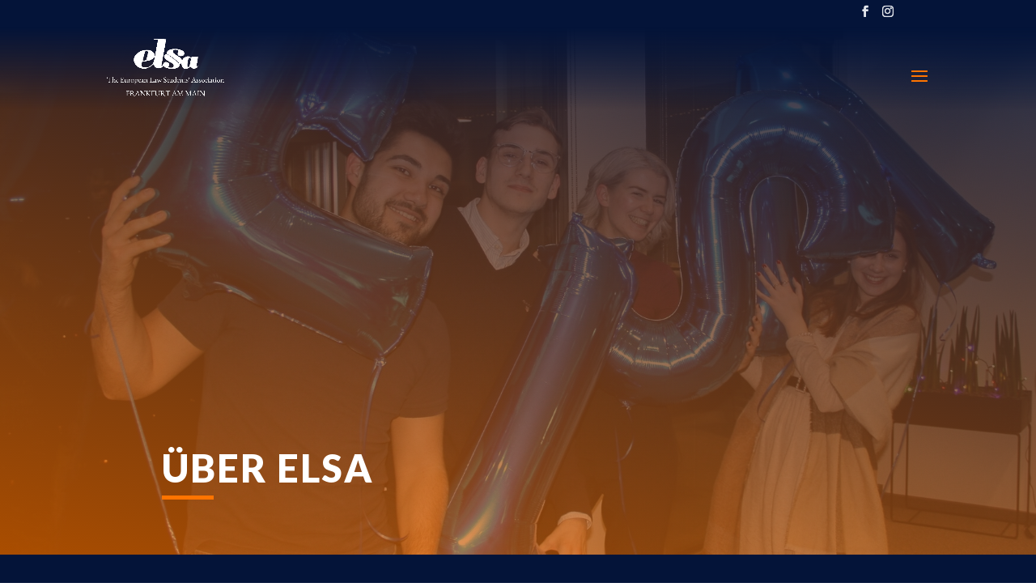

--- FILE ---
content_type: text/html; charset=utf-8
request_url: https://www.google.com/recaptcha/api2/anchor?ar=1&k=6LcSiq8ZAAAAAD88m8YZjc3V7fn4qiNUujbtfdPf&co=aHR0cHM6Ly9lbHNhLWZyYW5rZnVydC5vcmc6NDQz&hl=en&v=PoyoqOPhxBO7pBk68S4YbpHZ&size=invisible&anchor-ms=20000&execute-ms=30000&cb=wbdz5fxz4h0j
body_size: 48740
content:
<!DOCTYPE HTML><html dir="ltr" lang="en"><head><meta http-equiv="Content-Type" content="text/html; charset=UTF-8">
<meta http-equiv="X-UA-Compatible" content="IE=edge">
<title>reCAPTCHA</title>
<style type="text/css">
/* cyrillic-ext */
@font-face {
  font-family: 'Roboto';
  font-style: normal;
  font-weight: 400;
  font-stretch: 100%;
  src: url(//fonts.gstatic.com/s/roboto/v48/KFO7CnqEu92Fr1ME7kSn66aGLdTylUAMa3GUBHMdazTgWw.woff2) format('woff2');
  unicode-range: U+0460-052F, U+1C80-1C8A, U+20B4, U+2DE0-2DFF, U+A640-A69F, U+FE2E-FE2F;
}
/* cyrillic */
@font-face {
  font-family: 'Roboto';
  font-style: normal;
  font-weight: 400;
  font-stretch: 100%;
  src: url(//fonts.gstatic.com/s/roboto/v48/KFO7CnqEu92Fr1ME7kSn66aGLdTylUAMa3iUBHMdazTgWw.woff2) format('woff2');
  unicode-range: U+0301, U+0400-045F, U+0490-0491, U+04B0-04B1, U+2116;
}
/* greek-ext */
@font-face {
  font-family: 'Roboto';
  font-style: normal;
  font-weight: 400;
  font-stretch: 100%;
  src: url(//fonts.gstatic.com/s/roboto/v48/KFO7CnqEu92Fr1ME7kSn66aGLdTylUAMa3CUBHMdazTgWw.woff2) format('woff2');
  unicode-range: U+1F00-1FFF;
}
/* greek */
@font-face {
  font-family: 'Roboto';
  font-style: normal;
  font-weight: 400;
  font-stretch: 100%;
  src: url(//fonts.gstatic.com/s/roboto/v48/KFO7CnqEu92Fr1ME7kSn66aGLdTylUAMa3-UBHMdazTgWw.woff2) format('woff2');
  unicode-range: U+0370-0377, U+037A-037F, U+0384-038A, U+038C, U+038E-03A1, U+03A3-03FF;
}
/* math */
@font-face {
  font-family: 'Roboto';
  font-style: normal;
  font-weight: 400;
  font-stretch: 100%;
  src: url(//fonts.gstatic.com/s/roboto/v48/KFO7CnqEu92Fr1ME7kSn66aGLdTylUAMawCUBHMdazTgWw.woff2) format('woff2');
  unicode-range: U+0302-0303, U+0305, U+0307-0308, U+0310, U+0312, U+0315, U+031A, U+0326-0327, U+032C, U+032F-0330, U+0332-0333, U+0338, U+033A, U+0346, U+034D, U+0391-03A1, U+03A3-03A9, U+03B1-03C9, U+03D1, U+03D5-03D6, U+03F0-03F1, U+03F4-03F5, U+2016-2017, U+2034-2038, U+203C, U+2040, U+2043, U+2047, U+2050, U+2057, U+205F, U+2070-2071, U+2074-208E, U+2090-209C, U+20D0-20DC, U+20E1, U+20E5-20EF, U+2100-2112, U+2114-2115, U+2117-2121, U+2123-214F, U+2190, U+2192, U+2194-21AE, U+21B0-21E5, U+21F1-21F2, U+21F4-2211, U+2213-2214, U+2216-22FF, U+2308-230B, U+2310, U+2319, U+231C-2321, U+2336-237A, U+237C, U+2395, U+239B-23B7, U+23D0, U+23DC-23E1, U+2474-2475, U+25AF, U+25B3, U+25B7, U+25BD, U+25C1, U+25CA, U+25CC, U+25FB, U+266D-266F, U+27C0-27FF, U+2900-2AFF, U+2B0E-2B11, U+2B30-2B4C, U+2BFE, U+3030, U+FF5B, U+FF5D, U+1D400-1D7FF, U+1EE00-1EEFF;
}
/* symbols */
@font-face {
  font-family: 'Roboto';
  font-style: normal;
  font-weight: 400;
  font-stretch: 100%;
  src: url(//fonts.gstatic.com/s/roboto/v48/KFO7CnqEu92Fr1ME7kSn66aGLdTylUAMaxKUBHMdazTgWw.woff2) format('woff2');
  unicode-range: U+0001-000C, U+000E-001F, U+007F-009F, U+20DD-20E0, U+20E2-20E4, U+2150-218F, U+2190, U+2192, U+2194-2199, U+21AF, U+21E6-21F0, U+21F3, U+2218-2219, U+2299, U+22C4-22C6, U+2300-243F, U+2440-244A, U+2460-24FF, U+25A0-27BF, U+2800-28FF, U+2921-2922, U+2981, U+29BF, U+29EB, U+2B00-2BFF, U+4DC0-4DFF, U+FFF9-FFFB, U+10140-1018E, U+10190-1019C, U+101A0, U+101D0-101FD, U+102E0-102FB, U+10E60-10E7E, U+1D2C0-1D2D3, U+1D2E0-1D37F, U+1F000-1F0FF, U+1F100-1F1AD, U+1F1E6-1F1FF, U+1F30D-1F30F, U+1F315, U+1F31C, U+1F31E, U+1F320-1F32C, U+1F336, U+1F378, U+1F37D, U+1F382, U+1F393-1F39F, U+1F3A7-1F3A8, U+1F3AC-1F3AF, U+1F3C2, U+1F3C4-1F3C6, U+1F3CA-1F3CE, U+1F3D4-1F3E0, U+1F3ED, U+1F3F1-1F3F3, U+1F3F5-1F3F7, U+1F408, U+1F415, U+1F41F, U+1F426, U+1F43F, U+1F441-1F442, U+1F444, U+1F446-1F449, U+1F44C-1F44E, U+1F453, U+1F46A, U+1F47D, U+1F4A3, U+1F4B0, U+1F4B3, U+1F4B9, U+1F4BB, U+1F4BF, U+1F4C8-1F4CB, U+1F4D6, U+1F4DA, U+1F4DF, U+1F4E3-1F4E6, U+1F4EA-1F4ED, U+1F4F7, U+1F4F9-1F4FB, U+1F4FD-1F4FE, U+1F503, U+1F507-1F50B, U+1F50D, U+1F512-1F513, U+1F53E-1F54A, U+1F54F-1F5FA, U+1F610, U+1F650-1F67F, U+1F687, U+1F68D, U+1F691, U+1F694, U+1F698, U+1F6AD, U+1F6B2, U+1F6B9-1F6BA, U+1F6BC, U+1F6C6-1F6CF, U+1F6D3-1F6D7, U+1F6E0-1F6EA, U+1F6F0-1F6F3, U+1F6F7-1F6FC, U+1F700-1F7FF, U+1F800-1F80B, U+1F810-1F847, U+1F850-1F859, U+1F860-1F887, U+1F890-1F8AD, U+1F8B0-1F8BB, U+1F8C0-1F8C1, U+1F900-1F90B, U+1F93B, U+1F946, U+1F984, U+1F996, U+1F9E9, U+1FA00-1FA6F, U+1FA70-1FA7C, U+1FA80-1FA89, U+1FA8F-1FAC6, U+1FACE-1FADC, U+1FADF-1FAE9, U+1FAF0-1FAF8, U+1FB00-1FBFF;
}
/* vietnamese */
@font-face {
  font-family: 'Roboto';
  font-style: normal;
  font-weight: 400;
  font-stretch: 100%;
  src: url(//fonts.gstatic.com/s/roboto/v48/KFO7CnqEu92Fr1ME7kSn66aGLdTylUAMa3OUBHMdazTgWw.woff2) format('woff2');
  unicode-range: U+0102-0103, U+0110-0111, U+0128-0129, U+0168-0169, U+01A0-01A1, U+01AF-01B0, U+0300-0301, U+0303-0304, U+0308-0309, U+0323, U+0329, U+1EA0-1EF9, U+20AB;
}
/* latin-ext */
@font-face {
  font-family: 'Roboto';
  font-style: normal;
  font-weight: 400;
  font-stretch: 100%;
  src: url(//fonts.gstatic.com/s/roboto/v48/KFO7CnqEu92Fr1ME7kSn66aGLdTylUAMa3KUBHMdazTgWw.woff2) format('woff2');
  unicode-range: U+0100-02BA, U+02BD-02C5, U+02C7-02CC, U+02CE-02D7, U+02DD-02FF, U+0304, U+0308, U+0329, U+1D00-1DBF, U+1E00-1E9F, U+1EF2-1EFF, U+2020, U+20A0-20AB, U+20AD-20C0, U+2113, U+2C60-2C7F, U+A720-A7FF;
}
/* latin */
@font-face {
  font-family: 'Roboto';
  font-style: normal;
  font-weight: 400;
  font-stretch: 100%;
  src: url(//fonts.gstatic.com/s/roboto/v48/KFO7CnqEu92Fr1ME7kSn66aGLdTylUAMa3yUBHMdazQ.woff2) format('woff2');
  unicode-range: U+0000-00FF, U+0131, U+0152-0153, U+02BB-02BC, U+02C6, U+02DA, U+02DC, U+0304, U+0308, U+0329, U+2000-206F, U+20AC, U+2122, U+2191, U+2193, U+2212, U+2215, U+FEFF, U+FFFD;
}
/* cyrillic-ext */
@font-face {
  font-family: 'Roboto';
  font-style: normal;
  font-weight: 500;
  font-stretch: 100%;
  src: url(//fonts.gstatic.com/s/roboto/v48/KFO7CnqEu92Fr1ME7kSn66aGLdTylUAMa3GUBHMdazTgWw.woff2) format('woff2');
  unicode-range: U+0460-052F, U+1C80-1C8A, U+20B4, U+2DE0-2DFF, U+A640-A69F, U+FE2E-FE2F;
}
/* cyrillic */
@font-face {
  font-family: 'Roboto';
  font-style: normal;
  font-weight: 500;
  font-stretch: 100%;
  src: url(//fonts.gstatic.com/s/roboto/v48/KFO7CnqEu92Fr1ME7kSn66aGLdTylUAMa3iUBHMdazTgWw.woff2) format('woff2');
  unicode-range: U+0301, U+0400-045F, U+0490-0491, U+04B0-04B1, U+2116;
}
/* greek-ext */
@font-face {
  font-family: 'Roboto';
  font-style: normal;
  font-weight: 500;
  font-stretch: 100%;
  src: url(//fonts.gstatic.com/s/roboto/v48/KFO7CnqEu92Fr1ME7kSn66aGLdTylUAMa3CUBHMdazTgWw.woff2) format('woff2');
  unicode-range: U+1F00-1FFF;
}
/* greek */
@font-face {
  font-family: 'Roboto';
  font-style: normal;
  font-weight: 500;
  font-stretch: 100%;
  src: url(//fonts.gstatic.com/s/roboto/v48/KFO7CnqEu92Fr1ME7kSn66aGLdTylUAMa3-UBHMdazTgWw.woff2) format('woff2');
  unicode-range: U+0370-0377, U+037A-037F, U+0384-038A, U+038C, U+038E-03A1, U+03A3-03FF;
}
/* math */
@font-face {
  font-family: 'Roboto';
  font-style: normal;
  font-weight: 500;
  font-stretch: 100%;
  src: url(//fonts.gstatic.com/s/roboto/v48/KFO7CnqEu92Fr1ME7kSn66aGLdTylUAMawCUBHMdazTgWw.woff2) format('woff2');
  unicode-range: U+0302-0303, U+0305, U+0307-0308, U+0310, U+0312, U+0315, U+031A, U+0326-0327, U+032C, U+032F-0330, U+0332-0333, U+0338, U+033A, U+0346, U+034D, U+0391-03A1, U+03A3-03A9, U+03B1-03C9, U+03D1, U+03D5-03D6, U+03F0-03F1, U+03F4-03F5, U+2016-2017, U+2034-2038, U+203C, U+2040, U+2043, U+2047, U+2050, U+2057, U+205F, U+2070-2071, U+2074-208E, U+2090-209C, U+20D0-20DC, U+20E1, U+20E5-20EF, U+2100-2112, U+2114-2115, U+2117-2121, U+2123-214F, U+2190, U+2192, U+2194-21AE, U+21B0-21E5, U+21F1-21F2, U+21F4-2211, U+2213-2214, U+2216-22FF, U+2308-230B, U+2310, U+2319, U+231C-2321, U+2336-237A, U+237C, U+2395, U+239B-23B7, U+23D0, U+23DC-23E1, U+2474-2475, U+25AF, U+25B3, U+25B7, U+25BD, U+25C1, U+25CA, U+25CC, U+25FB, U+266D-266F, U+27C0-27FF, U+2900-2AFF, U+2B0E-2B11, U+2B30-2B4C, U+2BFE, U+3030, U+FF5B, U+FF5D, U+1D400-1D7FF, U+1EE00-1EEFF;
}
/* symbols */
@font-face {
  font-family: 'Roboto';
  font-style: normal;
  font-weight: 500;
  font-stretch: 100%;
  src: url(//fonts.gstatic.com/s/roboto/v48/KFO7CnqEu92Fr1ME7kSn66aGLdTylUAMaxKUBHMdazTgWw.woff2) format('woff2');
  unicode-range: U+0001-000C, U+000E-001F, U+007F-009F, U+20DD-20E0, U+20E2-20E4, U+2150-218F, U+2190, U+2192, U+2194-2199, U+21AF, U+21E6-21F0, U+21F3, U+2218-2219, U+2299, U+22C4-22C6, U+2300-243F, U+2440-244A, U+2460-24FF, U+25A0-27BF, U+2800-28FF, U+2921-2922, U+2981, U+29BF, U+29EB, U+2B00-2BFF, U+4DC0-4DFF, U+FFF9-FFFB, U+10140-1018E, U+10190-1019C, U+101A0, U+101D0-101FD, U+102E0-102FB, U+10E60-10E7E, U+1D2C0-1D2D3, U+1D2E0-1D37F, U+1F000-1F0FF, U+1F100-1F1AD, U+1F1E6-1F1FF, U+1F30D-1F30F, U+1F315, U+1F31C, U+1F31E, U+1F320-1F32C, U+1F336, U+1F378, U+1F37D, U+1F382, U+1F393-1F39F, U+1F3A7-1F3A8, U+1F3AC-1F3AF, U+1F3C2, U+1F3C4-1F3C6, U+1F3CA-1F3CE, U+1F3D4-1F3E0, U+1F3ED, U+1F3F1-1F3F3, U+1F3F5-1F3F7, U+1F408, U+1F415, U+1F41F, U+1F426, U+1F43F, U+1F441-1F442, U+1F444, U+1F446-1F449, U+1F44C-1F44E, U+1F453, U+1F46A, U+1F47D, U+1F4A3, U+1F4B0, U+1F4B3, U+1F4B9, U+1F4BB, U+1F4BF, U+1F4C8-1F4CB, U+1F4D6, U+1F4DA, U+1F4DF, U+1F4E3-1F4E6, U+1F4EA-1F4ED, U+1F4F7, U+1F4F9-1F4FB, U+1F4FD-1F4FE, U+1F503, U+1F507-1F50B, U+1F50D, U+1F512-1F513, U+1F53E-1F54A, U+1F54F-1F5FA, U+1F610, U+1F650-1F67F, U+1F687, U+1F68D, U+1F691, U+1F694, U+1F698, U+1F6AD, U+1F6B2, U+1F6B9-1F6BA, U+1F6BC, U+1F6C6-1F6CF, U+1F6D3-1F6D7, U+1F6E0-1F6EA, U+1F6F0-1F6F3, U+1F6F7-1F6FC, U+1F700-1F7FF, U+1F800-1F80B, U+1F810-1F847, U+1F850-1F859, U+1F860-1F887, U+1F890-1F8AD, U+1F8B0-1F8BB, U+1F8C0-1F8C1, U+1F900-1F90B, U+1F93B, U+1F946, U+1F984, U+1F996, U+1F9E9, U+1FA00-1FA6F, U+1FA70-1FA7C, U+1FA80-1FA89, U+1FA8F-1FAC6, U+1FACE-1FADC, U+1FADF-1FAE9, U+1FAF0-1FAF8, U+1FB00-1FBFF;
}
/* vietnamese */
@font-face {
  font-family: 'Roboto';
  font-style: normal;
  font-weight: 500;
  font-stretch: 100%;
  src: url(//fonts.gstatic.com/s/roboto/v48/KFO7CnqEu92Fr1ME7kSn66aGLdTylUAMa3OUBHMdazTgWw.woff2) format('woff2');
  unicode-range: U+0102-0103, U+0110-0111, U+0128-0129, U+0168-0169, U+01A0-01A1, U+01AF-01B0, U+0300-0301, U+0303-0304, U+0308-0309, U+0323, U+0329, U+1EA0-1EF9, U+20AB;
}
/* latin-ext */
@font-face {
  font-family: 'Roboto';
  font-style: normal;
  font-weight: 500;
  font-stretch: 100%;
  src: url(//fonts.gstatic.com/s/roboto/v48/KFO7CnqEu92Fr1ME7kSn66aGLdTylUAMa3KUBHMdazTgWw.woff2) format('woff2');
  unicode-range: U+0100-02BA, U+02BD-02C5, U+02C7-02CC, U+02CE-02D7, U+02DD-02FF, U+0304, U+0308, U+0329, U+1D00-1DBF, U+1E00-1E9F, U+1EF2-1EFF, U+2020, U+20A0-20AB, U+20AD-20C0, U+2113, U+2C60-2C7F, U+A720-A7FF;
}
/* latin */
@font-face {
  font-family: 'Roboto';
  font-style: normal;
  font-weight: 500;
  font-stretch: 100%;
  src: url(//fonts.gstatic.com/s/roboto/v48/KFO7CnqEu92Fr1ME7kSn66aGLdTylUAMa3yUBHMdazQ.woff2) format('woff2');
  unicode-range: U+0000-00FF, U+0131, U+0152-0153, U+02BB-02BC, U+02C6, U+02DA, U+02DC, U+0304, U+0308, U+0329, U+2000-206F, U+20AC, U+2122, U+2191, U+2193, U+2212, U+2215, U+FEFF, U+FFFD;
}
/* cyrillic-ext */
@font-face {
  font-family: 'Roboto';
  font-style: normal;
  font-weight: 900;
  font-stretch: 100%;
  src: url(//fonts.gstatic.com/s/roboto/v48/KFO7CnqEu92Fr1ME7kSn66aGLdTylUAMa3GUBHMdazTgWw.woff2) format('woff2');
  unicode-range: U+0460-052F, U+1C80-1C8A, U+20B4, U+2DE0-2DFF, U+A640-A69F, U+FE2E-FE2F;
}
/* cyrillic */
@font-face {
  font-family: 'Roboto';
  font-style: normal;
  font-weight: 900;
  font-stretch: 100%;
  src: url(//fonts.gstatic.com/s/roboto/v48/KFO7CnqEu92Fr1ME7kSn66aGLdTylUAMa3iUBHMdazTgWw.woff2) format('woff2');
  unicode-range: U+0301, U+0400-045F, U+0490-0491, U+04B0-04B1, U+2116;
}
/* greek-ext */
@font-face {
  font-family: 'Roboto';
  font-style: normal;
  font-weight: 900;
  font-stretch: 100%;
  src: url(//fonts.gstatic.com/s/roboto/v48/KFO7CnqEu92Fr1ME7kSn66aGLdTylUAMa3CUBHMdazTgWw.woff2) format('woff2');
  unicode-range: U+1F00-1FFF;
}
/* greek */
@font-face {
  font-family: 'Roboto';
  font-style: normal;
  font-weight: 900;
  font-stretch: 100%;
  src: url(//fonts.gstatic.com/s/roboto/v48/KFO7CnqEu92Fr1ME7kSn66aGLdTylUAMa3-UBHMdazTgWw.woff2) format('woff2');
  unicode-range: U+0370-0377, U+037A-037F, U+0384-038A, U+038C, U+038E-03A1, U+03A3-03FF;
}
/* math */
@font-face {
  font-family: 'Roboto';
  font-style: normal;
  font-weight: 900;
  font-stretch: 100%;
  src: url(//fonts.gstatic.com/s/roboto/v48/KFO7CnqEu92Fr1ME7kSn66aGLdTylUAMawCUBHMdazTgWw.woff2) format('woff2');
  unicode-range: U+0302-0303, U+0305, U+0307-0308, U+0310, U+0312, U+0315, U+031A, U+0326-0327, U+032C, U+032F-0330, U+0332-0333, U+0338, U+033A, U+0346, U+034D, U+0391-03A1, U+03A3-03A9, U+03B1-03C9, U+03D1, U+03D5-03D6, U+03F0-03F1, U+03F4-03F5, U+2016-2017, U+2034-2038, U+203C, U+2040, U+2043, U+2047, U+2050, U+2057, U+205F, U+2070-2071, U+2074-208E, U+2090-209C, U+20D0-20DC, U+20E1, U+20E5-20EF, U+2100-2112, U+2114-2115, U+2117-2121, U+2123-214F, U+2190, U+2192, U+2194-21AE, U+21B0-21E5, U+21F1-21F2, U+21F4-2211, U+2213-2214, U+2216-22FF, U+2308-230B, U+2310, U+2319, U+231C-2321, U+2336-237A, U+237C, U+2395, U+239B-23B7, U+23D0, U+23DC-23E1, U+2474-2475, U+25AF, U+25B3, U+25B7, U+25BD, U+25C1, U+25CA, U+25CC, U+25FB, U+266D-266F, U+27C0-27FF, U+2900-2AFF, U+2B0E-2B11, U+2B30-2B4C, U+2BFE, U+3030, U+FF5B, U+FF5D, U+1D400-1D7FF, U+1EE00-1EEFF;
}
/* symbols */
@font-face {
  font-family: 'Roboto';
  font-style: normal;
  font-weight: 900;
  font-stretch: 100%;
  src: url(//fonts.gstatic.com/s/roboto/v48/KFO7CnqEu92Fr1ME7kSn66aGLdTylUAMaxKUBHMdazTgWw.woff2) format('woff2');
  unicode-range: U+0001-000C, U+000E-001F, U+007F-009F, U+20DD-20E0, U+20E2-20E4, U+2150-218F, U+2190, U+2192, U+2194-2199, U+21AF, U+21E6-21F0, U+21F3, U+2218-2219, U+2299, U+22C4-22C6, U+2300-243F, U+2440-244A, U+2460-24FF, U+25A0-27BF, U+2800-28FF, U+2921-2922, U+2981, U+29BF, U+29EB, U+2B00-2BFF, U+4DC0-4DFF, U+FFF9-FFFB, U+10140-1018E, U+10190-1019C, U+101A0, U+101D0-101FD, U+102E0-102FB, U+10E60-10E7E, U+1D2C0-1D2D3, U+1D2E0-1D37F, U+1F000-1F0FF, U+1F100-1F1AD, U+1F1E6-1F1FF, U+1F30D-1F30F, U+1F315, U+1F31C, U+1F31E, U+1F320-1F32C, U+1F336, U+1F378, U+1F37D, U+1F382, U+1F393-1F39F, U+1F3A7-1F3A8, U+1F3AC-1F3AF, U+1F3C2, U+1F3C4-1F3C6, U+1F3CA-1F3CE, U+1F3D4-1F3E0, U+1F3ED, U+1F3F1-1F3F3, U+1F3F5-1F3F7, U+1F408, U+1F415, U+1F41F, U+1F426, U+1F43F, U+1F441-1F442, U+1F444, U+1F446-1F449, U+1F44C-1F44E, U+1F453, U+1F46A, U+1F47D, U+1F4A3, U+1F4B0, U+1F4B3, U+1F4B9, U+1F4BB, U+1F4BF, U+1F4C8-1F4CB, U+1F4D6, U+1F4DA, U+1F4DF, U+1F4E3-1F4E6, U+1F4EA-1F4ED, U+1F4F7, U+1F4F9-1F4FB, U+1F4FD-1F4FE, U+1F503, U+1F507-1F50B, U+1F50D, U+1F512-1F513, U+1F53E-1F54A, U+1F54F-1F5FA, U+1F610, U+1F650-1F67F, U+1F687, U+1F68D, U+1F691, U+1F694, U+1F698, U+1F6AD, U+1F6B2, U+1F6B9-1F6BA, U+1F6BC, U+1F6C6-1F6CF, U+1F6D3-1F6D7, U+1F6E0-1F6EA, U+1F6F0-1F6F3, U+1F6F7-1F6FC, U+1F700-1F7FF, U+1F800-1F80B, U+1F810-1F847, U+1F850-1F859, U+1F860-1F887, U+1F890-1F8AD, U+1F8B0-1F8BB, U+1F8C0-1F8C1, U+1F900-1F90B, U+1F93B, U+1F946, U+1F984, U+1F996, U+1F9E9, U+1FA00-1FA6F, U+1FA70-1FA7C, U+1FA80-1FA89, U+1FA8F-1FAC6, U+1FACE-1FADC, U+1FADF-1FAE9, U+1FAF0-1FAF8, U+1FB00-1FBFF;
}
/* vietnamese */
@font-face {
  font-family: 'Roboto';
  font-style: normal;
  font-weight: 900;
  font-stretch: 100%;
  src: url(//fonts.gstatic.com/s/roboto/v48/KFO7CnqEu92Fr1ME7kSn66aGLdTylUAMa3OUBHMdazTgWw.woff2) format('woff2');
  unicode-range: U+0102-0103, U+0110-0111, U+0128-0129, U+0168-0169, U+01A0-01A1, U+01AF-01B0, U+0300-0301, U+0303-0304, U+0308-0309, U+0323, U+0329, U+1EA0-1EF9, U+20AB;
}
/* latin-ext */
@font-face {
  font-family: 'Roboto';
  font-style: normal;
  font-weight: 900;
  font-stretch: 100%;
  src: url(//fonts.gstatic.com/s/roboto/v48/KFO7CnqEu92Fr1ME7kSn66aGLdTylUAMa3KUBHMdazTgWw.woff2) format('woff2');
  unicode-range: U+0100-02BA, U+02BD-02C5, U+02C7-02CC, U+02CE-02D7, U+02DD-02FF, U+0304, U+0308, U+0329, U+1D00-1DBF, U+1E00-1E9F, U+1EF2-1EFF, U+2020, U+20A0-20AB, U+20AD-20C0, U+2113, U+2C60-2C7F, U+A720-A7FF;
}
/* latin */
@font-face {
  font-family: 'Roboto';
  font-style: normal;
  font-weight: 900;
  font-stretch: 100%;
  src: url(//fonts.gstatic.com/s/roboto/v48/KFO7CnqEu92Fr1ME7kSn66aGLdTylUAMa3yUBHMdazQ.woff2) format('woff2');
  unicode-range: U+0000-00FF, U+0131, U+0152-0153, U+02BB-02BC, U+02C6, U+02DA, U+02DC, U+0304, U+0308, U+0329, U+2000-206F, U+20AC, U+2122, U+2191, U+2193, U+2212, U+2215, U+FEFF, U+FFFD;
}

</style>
<link rel="stylesheet" type="text/css" href="https://www.gstatic.com/recaptcha/releases/PoyoqOPhxBO7pBk68S4YbpHZ/styles__ltr.css">
<script nonce="NhpPqD9ZC4Oz8Czkdq7hvA" type="text/javascript">window['__recaptcha_api'] = 'https://www.google.com/recaptcha/api2/';</script>
<script type="text/javascript" src="https://www.gstatic.com/recaptcha/releases/PoyoqOPhxBO7pBk68S4YbpHZ/recaptcha__en.js" nonce="NhpPqD9ZC4Oz8Czkdq7hvA">
      
    </script></head>
<body><div id="rc-anchor-alert" class="rc-anchor-alert"></div>
<input type="hidden" id="recaptcha-token" value="[base64]">
<script type="text/javascript" nonce="NhpPqD9ZC4Oz8Czkdq7hvA">
      recaptcha.anchor.Main.init("[\x22ainput\x22,[\x22bgdata\x22,\x22\x22,\[base64]/[base64]/[base64]/[base64]/[base64]/[base64]/KGcoTywyNTMsTy5PKSxVRyhPLEMpKTpnKE8sMjUzLEMpLE8pKSxsKSksTykpfSxieT1mdW5jdGlvbihDLE8sdSxsKXtmb3IobD0odT1SKEMpLDApO08+MDtPLS0pbD1sPDw4fFooQyk7ZyhDLHUsbCl9LFVHPWZ1bmN0aW9uKEMsTyl7Qy5pLmxlbmd0aD4xMDQ/[base64]/[base64]/[base64]/[base64]/[base64]/[base64]/[base64]\\u003d\x22,\[base64]\x22,\x22wpXChMKaSzLDgsOBw4cQw77DnsKaw5JgS0LDmsK1IwHClsKewq50UQZPw7NxLsOnw5DCrcOoH1Q5wr4RdsOEwodtCQRQw6ZpTk3DssKpVQ/DhmMOc8OLwrrClMOtw53DqMOCw4lsw5nDsMKcwoxCw7PDlcOzwo7CnsOVRhgbw5bCkMOxw7DDlzwfHxdww5/Dp8OUBH/[base64]/CnEzCrsKsCH3DqMOZKUhDfUcBPMKlwqfDpXHCjcO2w53DnEXDmcOidC3DhwBrwol/w75nwoLCjsKcwokwBMKFdgfCgj/CnhbChhDDj00rw4/DpsKIJCI3w60ZbMOWwqQ0c8O9RXh3d8OaM8OVeMOawoDCjF/Cqkg+BsO0JRjCl8KqwobDr1F2wqptH8OSI8OPw7TDkQB8w4LDiG5Ww5bCgsKiwqDDg8OEwq3CjVjDmjZXw7XCqRHCs8KEOFgRw6zDlMKLLnXCncKZw5UTM1rDrkLClMKhwqLCnhE/wqPCkRzCusOhw5wawoAXw5LDqg0OOsKPw6jDn0IZC8OPUcKvOR7DvMK8VjzCrcKnw7M7wro0IxHCt8OxwrMvcMObwr4vVcO3VcOgOMO4PSZ/w4EFwpF9w5vDl2vDjhHCosOPwp7Cv8KhOsKDw7/CphnDpMOGQcOXbU8rGx4wJMKRwrDCqBwJw7TCrEnCoDjCqBt/wrbDr8KCw6dNMmstw7XClEHDnMK8HFw+w4l+f8KRw7IMwrJxw73DrlHDgGxMw4UzwoUDw5XDj8O2wr/Dl8KOw483KcKCw53Ciz7DisOFfUPCtUHCj8O9ESTCqcK5akfCqMOtwp09MDoWwpbDknA7dMOXScOSwrzClSPCmcKGWcOywp/DuAlnCS/CiRvDqMK5wrdCwqjCu8OqwqLDvxnDiMKcw5TChwQ3wq3CsSHDk8KHCzMNCSbDgcOMdivDsMKTwrcVw7PCjkoyw4Rsw67Crg/[base64]/CgMKpwp4eH8OIIcKewrZKw48fSxcWGk7Du8Ouw6zDkDjCp2XDsGDDvkYadXchQ1rCm8K0bW8Iw47CmMKKwpBBK8ORwrxZcCLCiUYsw7TDhcOJw7LDhX85TzrColEmwpIjO8O+wq/[base64]/Dm8ONwrJOw4k3w4fDrU/DnWR6w6gpHhnDoAFSEMOqwp/Dl20yw57CusOmRmwCw47Cs8Ozw4fDn8OKfzRuwr0xwp7CpRA3ZATDnkzDp8KUwqTClC5aFcK1McO6w5fDpl3CjHDCn8O3GFgNw5hjFjzDncKQWMOkw5rDhWDCk8KKw5UKb3F/w4jCqMOYwqwFw7DCojnDhhDChFhswrXCssKGw7/CkMOBw57ChQxRw7QtfcKGdTTCsSTDlGsLwpp1H3gfAsOowpRMBgsdYnjCoQPCjMKtNsKcbnjCmj0xwo1Hw6rCgRB1woJNYSPCocODwrRAw53CocKgTVIAw4zDgsKow7NSAsKnw7Eaw7DDnsOSwpEcw5tHw6/[base64]/[base64]/Cr8O/wqpWwrXCuhclJELDjcOPwo1yMHcBw7Fbw4sJZ8K7w7nDgkY8w7I8MCTDicKMw5lnw6bDtsKvaMKwQwVkIAlveMOswq3CscKEXy5qw4kPw7DDhcOIw6kBw53DmgMMw6PCmTrCnUvCmcK+wokbwqXCscOnwpcIw5/[base64]/wqrCm1jDs0khMDfCnMOMWXjDkR3Ds8KXTQDChcK5wrbChcKMMxp2LiFaGMK5w7QJLAPCjlpTw6nCmxpmw4URw4fCs8OyCsKkw5TDg8KHX3zDm8OaWsKbwqd4w7XDncKgFDrDnnMCwpvDk3AiFsK+ZRgww47CmcOOwo/DlMKoEynCvy01dsO8IcKkN8Orw6p6WG/DssKWwqfCvMOqwqrChsKsw6wBEMO/wobDn8OocCfCkMKjRMO5w5JVwpnClMKMwotlH8OcQsKrwp4FwrbDpsKMen7DmsKfwqjDomkvwqwDZ8KawodzUVvDi8KRXGhLw5PDm3I6wq/DtHjCtQzDljDCmwtfwr/[base64]/DncKpAMK5YsKiZsKkw5w6wr3DnTwfwoNUAgYYw7HDmcOPwqXCo25IX8Oaw7PDs8K/ecOuO8OOHRQBw74Pw7bCrMKkw4TCtMKqNMO6wrdzwqJKZ8OIwprCl3kdesO4PMOjwpMkKU3DhAvDqFTDjUjDqcKYw6hYw4/DkMO9w7lrGGrCqiTCoTNVw7g/U07Clm7CncK1wpBRHkQJw6PCvcKlw6HChMKaNgkiw5tPwq9TAQd6TsKqdB7Dl8OFw7DClcKCwrHCiMO5wozCvRPCusOiDmjCgQUOFGdgwqbCj8O0c8KILsKDBE3DjMKWw70hQsK6JG15ccKQT8KfYAvCmEjDqsKTwovDj8OZU8Odw4TDlMKEw6jDlWoOw6FSwqM/YGhpclkaw6TDsCPDg1bClFHCvh/DsXbDkHHDisOKw4AnAEnCuUJAA8Oewr82wpfDkcKbwrIlwqEzD8OEe8KiwoxeQMKww6bCu8Krw499w5lSw5khwp9DOMOOwp1sMzbCt1Udw7rDtSTCqsO2woUSMGXCpnxuwolgwqE/EsONKsOIw7Agwpx+w69Rw4RuQkLDpgbCgi/DhHVXw43Du8KZZ8OHwpfDv8Kwwr/[base64]/[base64]/XcOfT8OOXMOceR3CnX1pwrlFSsOqITFaVyFBwq/[base64]/DslrDsSLCnMKqw4Ivw7/Cn3R/aEfDp8KefsK/wp1lWG3DlsKyOBM9wqc1ehMaDBkVw5bCssOBwot9woTCq8OEHsOEBMKcAwXDqsKcBMOoMsO8w4tWYgDCrcONFsO1fcK0w6htbTRewpfDr1QhO8KOwq7DmsKvw4Vqwq/CvDh5HxhzK8KqCMKBw6JVwrNdZMKUSn1zwqHCuDTDsDnCisKNw67Dk8KuwpICw4ZKFMO+w6LCvcK+RiPCkwlOwo/DmmBHwqo1T8KpT8OjFFovwqNyIcOUw6vCmMO8PsOVC8O4w7JFTxrCscKgDsOYVcK6ZCs1wrRZwqkvesO0w5vCtMOewoMiUMKhd2kOw5MPwpbCgULDrsOAw6xpw6XCt8KxNcKEXMKMNDkNwpBzLXXDpcKfAFgRwqbCu8KFZMOFBw/CsVbCriIvZcO0UsOrYcOPFMOzfsOFPMOuw5rCiwvDpHjDk8KKRWbDvVzCt8KSV8KmwrvDssO0w6lGw5jCrWAEMWHCsMKNw7rCgTnDtMKcwo0aDMOCBsOqRMKow6Jtw4/DpkbDsVbCnCrDmwnDrwjDu8Ofwo4tw7jDl8OgwrZLwrhnw781woQlw7rDj8KVUE7DohbCux3ChMKcJcKxHsKADsO6NMOTHMK3aR19HVLCnMKFCcKDwohUbkEmLcKww79EFcOrIsOCE8K7wo/DgcOrwpAvfsOFESHCjwHDuEjCp3PCo1RmwrYMWH4xU8KnwpTDkVLDsBciw7HChEfDpsOsV8KFwo8nwoLCo8K9w7AXw6DCtsKnw454w7RmwozCksO8w7fCnRrDuyfCmMK8USfCiMOHIMO/wrbCmnjDtsKCw6p9S8Ksw4k1F8OcecKDwqAQacKkwrfDkcOWdB3Ct1nDk3Mewow+dXtuMRrDnXHCk8KtC2Vtw7kSwrVbw4jDucKCw7svKsKhw75XwpQYwr3Cvz7DqVHCksKvw53Dn3bCgcKAwrrCuinChMOPDcKhFyLCkSvCg3PCtMOQJnQawo/DqcOYw4NueQtIw5zDnVXDnsOZQxvCu8Ofw6XDosKgwrPCpsKHwoYWwrnCjBjChGfCgV7DsMOwckXCkcKrLsOUE8O2HWo2w4XCn2DCgwtUwp/[base64]/JkIUYGTChTDCt8Ohw6rDrBvDmkJjw7JCfgR9Vl9oUsOvwq7DvjHCoTXDqcO6w5Q2woFpwrEDZ8O5bMOow7w/OhIQJn7Dik8kOsOawpNFwqLCrsOjTcKYwoXCmsOWw5fCksOyf8KqwqRJDsO+woLCvsOLwq3DtcOiw5AdCMKbQ8O3w4TDlMOMw7ZPwo3DhsOmRQs7Ghlcw7BATGVOw5smw7FOb0PCksKgw55iw5RvaT/ChcOGSg7CmkAXwrPChMK+Xi/DvAYdwq/[base64]/DoVY1LnNYQ8OxHRMMw6ZGUsONw4Bpdnk4w4PCvydSFBx8w5rDuMOdIMKgw4NGw5VXw48fwrHChC1aJDB3IzV2JVTCp8OpXCIMLVnDrW/DlkfCnsObJW5vOkAMSMKawoLCnAJTJxYaw6fClsObEcO1w5MhasOvHVkIOVTCgsKNCivCqWdpUMKgw4TCscKoNsKuNsOKMy3DoMOCwpXDsGLDsUJNecKhwqnDlcO3w7x/w6orw7fCpnPDuhhyLMOMwqrCj8KuCRBZUMKAw7p1wojDt03DsMK3fRoLw75iwp9aYcK4fxMUTsOEXcOYw7zCgThswphywpjDrGM0wqknw5jDgcK9T8KBw6/CtxZiw7RDMDA/[base64]/[base64]/DqRYpCAXCpWBhesK+KMK6w5XDmMKyw7MPwqVRKMKAdS/CjDbDqkHCpsKWOcOsw5piPsO4W8Ozwr7CqMOEF8OCXsO2w5vCrVgQIMKkYz7CmADDtHbDuRsuw58hGkvDs8KowpfDuMOjHMORLsKGS8KzbMK6HHR5w4kEVUIrwqjDvMOBIR3Dp8K9LsOJwrQrwp0BdsOWwrrDgMOgIcOFNgLDk8KzKQtKbWvCrX4qw58gwo/DtsKkaMKyQMKWwpsLwowzVQ1rIjPCvMOBwrXDosO+cHpVV8OdIgtRw49OMChmI8OhH8OCLDLDtTjCiik7woDCmmbClhnDqE4rwpoXS2keLsK/[base64]/DosKxw6sLJxHDvg/Dl1TCrDHDqsO7wpxawr/Cj2ZgM8K0dzbDkSp2ESrCoCnDpcOGw4zClMOvwq7DiSfCnwQSccKiwqbDlcO1RMKww7N2w4jDi8Khwq0GwpNJwrcOMsOlw6xSVsO4w7dPw5RMecKPw5h4w5jDintdwo3Dp8KFWFnCl2NLGxzCrsOuQMO0w4vCn8Kbwr8NGCzDscKJw6HDj8O/dMK6Mn/Dr3JRwr1zw5PCi8OPwrXCtMKVU8Kpw65twqcowojCvcO7akpzX3p3wpN8wqhYwqHCj8Kuw7jDoyPDmEHDg8KWLQHCucKCZ8OYeMKSYsKkZnTDh8OHw5EdwrzCpzJyRi7DhsK7w5gFe8KlQnPCiCTDhXc9wqVZEnNFwo4ZOcOOMU3DrS/[base64]/CcOdZnrDkGsTwrbDlsKjEMOUw7/[base64]/ZcK4SgFnw6rDs8K3MsORwoR3ZWDDomdhelvDicOSw77DjAjCsSTCpGrCjsO9GxNdTMKmUyZzwrkXwqLCscOMFsKxFsKJDw9Rwq7Co1kuE8Kuw5/DmMKtOcKTwpTDp8OmRVUuKsOdOsO+w7PCoDDDrcKEbCvCkMO6VyvDqMOuUS4fwrFpwoccwr/CvFTDk8O+w704QsOCB8OwI8KSQcOAQcOZZMKbMMKDwqpPwpwLw4cWw5tacMKtU3/CqMK0MyArXT8uEcOlRsKrHcKpwpJKWDPCg13CsxnDt8OCw552ZyfDqcOhwpLCv8OPwrPCmcOJw7hZeMK4OgwmwrXCjsK9V1XDrWwwZcO1P0nDh8OMw5V1S8O4wqs4w7vCh8OuLSBuw53ClcKHZ0xsw6XClxzDtBfCssO4CsOILiIuw5/DqxPCsDnDrgE6w6xQE8OuwrvDgE55wqtlw5IUf8OzwrwNTiTDhB3CjcOlwptIdcOOw4JDwrU7woJNw5oJwo8qw5jDjsKRE2HDiF59w41rwrTCpWfCjnBGwqAZwrtBw4JzwpvDnyUwWMK5VcOow4DCoMOqw7ZrwqTDusOywq7Dm3kpwrAVw6/DtnzDoHDDiATCq3DCkcO1w7jDnsOUTllowrZhwofDvkLCqsKIwr7DiEt8GQLDgMOuTGAgA8KMfzcPwobDuB/CtMKJDSrCjMOiJcOcw53Cl8Olw5HDssKRwrLDm0pIwrYEPsKSw5YHwpV5wpnDrQvDuMKDax7Dt8KSbWzDgsKXUXh0U8OmRcKNw5LCqcO3w5HChlsaMA3Dp8OmwrI8wrbDi0XCt8KrwrfDusOyw7I5w7nDocKxaiPDiB5jAyDDlA1bw5VvAVPDuWjCvMKxZw/Dm8KEwo86GSBfW8O3KMKWw5vDhMKRwrbCs3ICT2/Cr8O+OsOcwrFZa1nDncKUwqnCoCIeQgrDhMO/[base64]/w5IZbcKlJsO7w6pUwo0JwpfDoMK4wok7bkTCkMKmwrUywow/KsOhfcK5w5LDohAAQMOBAMKkw5/DhsOReSZgw5bDpi/[base64]/DtTLDrsOLw49UwrB2asOkNcKhwrAvw55ewoTDuh/Co8OIFQ9swqvDgC/CmFTDkVfDvVLDlBvDoMOrw7BUK8OUfV0SLsKjUMKAFDdbORzCrC3DrMOUw6vCszN3wr02UmYTw4cJwpZ6w7vChFrCu3xrw7hRaEHClcOKw4fCssOaFAhBJ8KzLGEowqUxdMK3c8Oxf8Kowp5Qw6rDtcKrw7Zzw6B7RMKnw5TClFbDoDJAwqLDmMO/GcK4w7pMD1HDlhTCsMKRHcO7LcK4LDLCkEs8GcK5w4jCksORwr1iw5rCg8K+GcO2PVJiA8KDBiRxd33Cn8KEw7p0wrrDrwnDisKyesOuw7k9QcKrw6TCpcKwYivDvW3Co8KibcOkw5PCiiHCogsqDMKTL8K7w4PCsTjDtsKywq/Cm8KmwqAgPSHCtsOmHlIlc8KpwqgTw7xhwqzCuU9mwrUVwpLDpSwfVjs0RX3CjMOKV8K6ZxpRwqJwc8Ogw5UvRsK1w6UVw5TDoyQEb8OeSWlMNsKfd0zCry3CgMOPVFHDk0UIw6wNDxJCw7nDpC/[base64]/Cq8OdHE3DtcOsw6nDocOeMmzCjMOFw5ktTnnCqsKAwrxrwpzCtHd8Y3jDnTXCscOVbCTChsKFNQBMPMO1DsOdC8OCwq9Zw7bCsQ5bHsOTA8OeCcKmD8OHWmXDtw/CmRbDhsKsL8KJHMK3w7A8bcKEcMKqwq8lwrFlJxAwPcKZXR3DlsKbwrrDvsONw4LCmMObZMOebMOVLcOWH8OnwqZiwrDCrHPCvkt/TE/[base64]/w6/Cu15Uw6HDikN3w6XDrhrDlSAtN33DssOfw6zDt8KUw7pjw73DuSvCicKgw57Cmm/CnDfCg8OHd0JGNsOPwrZfwojCgWFsw5ZIwpdLLsKAw4wOSwbCq8K/wqxrwoEOZMOpPcKGwqVtwpkzw6VZw5DCkCTCt8OpdW3DmWZGwqfDrMOBw45lLT/DjcKHw4AowpBwYyrCl3Fsw6jCvFo7woAww67ChRfDt8KKfD4iwrcawqs6WcOTw51Qw5TCsMK8E0wDU3RfGiA8UCrDisO1enR0w6LClsOmw67CkcKxwottw67DnMOKw6zDssKrPGt0w7w0CcO1w4vDmiDDqcO/wqgUwp9gPMKCAcOFYSnDjMKhwqXDknNrcQg0w64mcsKQwqHCrcOkfzRxw7ZpMcO/XkTDosKqwpVkAcOdXHDDoMKrLcKxBFYhT8KnVw9BBEkdwpbDt8OSGcOowop8RizCuzfCuMK1FhgWwoVlCcO2FUbDjMKScDJ5w6TDp8OPLmF4FsKlwrxTajlgXsOjVw/CoEXDmhl9XF7DryYhw7J8wqA9GhMPWHDDusO8wrBpUcOoIAIXKcKgYENuwrlPwrvDk3AbeFHDjivDrcKoEMKRwrPChVRvV8OCwq10XsK/AXbDl1dPNSwPeXrChMO6wobDosKiwqrCucO5S8KsARY9w5XCtVNnwql0X8OmbV/CqcKWwrfDmMOHwpHDgsKTH8KFOsKqw6TCnyjDv8OFw7ljdBRswqvDqMOxX8KGFcKvGMKWwpYxDWQeTypMVwDDniHDgXPCicKYwq7Cl0XDt8O6e8OSXsOdNAoFwoxWMFsFw4o8wr/ClMKowoROFFTDm8OLw4jCsH/DmsK2wqwUa8KjwrZUWsKfbwXCoVZMw7JbFWDDkj7DiiHCqMOCbMOZA0zCv8Opw6nDrGtUw6DCu8Oawr7CksOgQsOpCWtORcKlw587JXLCpQbCogPDj8K6Al1lw4pqdkY9RcKLwoXCq8KsQ2XCuRcAAgk7PGvDu1MTMjjDr3vDuAxbA0LCtcOEwq3DusKfwp/CtmAXw7LCi8KwwoUWO8OFWMKgw6gww5c+w6nDq8OOwrh0KnFVDMKyeiE+w6Baw41XZHx3VhHCr2vCvsK2wr9FGmoKw5/CiMOdw54mw5bCssOuwrRLb8OmR1LDiCsddkLDiHzDlsO8wr4pwp5qKQ9BwojClF5PXkhWJsOiwpvDqgzDrsOgCsOjDgVVWzrCm1rCjMOEw7/CmR/CoMKdLcO/w5YGw6bCqcOWw4t4O8OzG8Kmw4TDrzc9KyDCnwXChl/CgsKaVsOud3Qaw5BsK23CqMKEbsKNw6kzwqEPw7Qbwo/[base64]/DhnPDjMO1MsOxITPCo0oOw7gswoNvTsK3woXDphp4wpJVSRhUwrfCrGzDvcK3UsODw4jDkxpzDhXDuSJHQk/Dvkgnw5B/MMOJwok0asKGwppIwqoEKMKpXcKSw53DuMKTwrgmDFXDjHXCu2olW3Idw6YowozCscK1w6soL8Oww63CqA/CpwzDkEfCs8KBwpgkw7zCmsOAScOjSsKMwpYLwqU7DjnDhcOVwp/CisKlO2TDn8KmwpfDthUmw7Jfw5c/[base64]/[base64]/DmzHDrcObwok5wq3DmEjDqMOeEsKWJ0cHHMO8csKrLAzDmmTDrWZva8KZw6XDhcKOwpDDuRTDtsOgw7DDnUjCryFow74pw7QMwqJww5XDsMKAw5HDicOjwpU+XBc/[base64]/[base64]/CvTXCqcOtwosxwrbDjEXDtMOaesOuPEbCl8OEB8KHccO7w74Pw7dJw60tSF/Ci0/[base64]/[base64]/QsKAOcORw5HCjcKFVx1bw63CkSfDvUHCmsO6wq7DsRNpw5EDEmfCqGjDlMORwpdHI3EuKDXCmHzCmTXDm8KdcMKBwrjCtwMawoTCh8KlR8K/[base64]/[base64]/[base64]/[base64]/VnbCt8KwwoNEcsO0aVZwPkcSwr1twoDDocOiw7nDqjgjwpDCpMOAw6rCvjQlbndcwpPDrVdXw6grLcK7GcOGRgwnw4bDv8KdWxF2Tz7Ci8OmVgDDrcOMVjNIcQsKw7VvM33DicKBeMKrwp9Gw7/CgsKQZE3Dum55aCtDIsKmw4LCi1nCsMKRw4EZVG1IwqBsHsK9RcOdwq9rYn4Yd8KBwoApMn5kHSnDnBjCvcO1Z8OIw6Aqw5VKb8O/w6UbKMOBwoYuFhXDrMK/GMOsw6DDlcOkwobDkCzDuMOnwophRcO9RcORRC7DmzXCuMKwME/DtcKoEsK4O0jDpsO4KEQxw77DtsKzf8OZIGzCtSfDsMKWw4XDmQMxOXY/wpspwosMw5TCk3bDpsKWwrHDoTwuPh03wr8gEC8abivDj8ORM8OpCm13AGXDn8KAOXnDosKfaFnDv8OSPcOrwqN7wr8idiTCocKAwp/CrcOJw4HDhMOKw6jChsOwwoTCncKMZsOrdCjDqGTCk8KKbcK/[base64]/[base64]/[base64]/[base64]/CvDxUYMKHSsOJNSvCrBLDvcKQwql2Z8O/w48bFcOfw79qwoNFBcKyPH7DqWfCm8KOGSQ5w7gxAy7CtQ9AwrTCjMOAbcK0XcKiAsKKwpHCn8O3wqkBw4BUQQLDh2F5Vn5xw71/TMK/wosUwo/[base64]/[base64]/EVXClsO8wp9/[base64]/CkHABGMO1BTAGwrMowqhIwqnCskHCiQPCm8OfbVtAccKtZCHDs1UvHFR0wq/[base64]/CjCggw4nCm8O8wonDpsOxHMOweBwewq1YGEXDlMOdwqJiw5vDpnjDvWnCicKNeMOkw6wCw5JUfXPCqFzDjQpJf0DCoVHDu8K6MzDDkxxSw4DChMKJw5TCrXNpw4xkImnChwF3w57CnMOJL8O6QTw3IWXCuT/[base64]/[base64]/LFQ2YsO1MgU3Sg7DpAxFw4BGSyUQQ8OVaWXCohF7w41qwr55VW91w6rCg8KzRkhZwpZ0w7crw5XCox/Dh1PCssKsfAXChUfDlsO5PcKIwpAKWsKVHAzDqcKow5/Dm3bDiUrDqEI+w7/CjWPDisOpZcOzdAVmW1nDrMKMwrhIw5N7w41iwo7DusKPXMKPdMOEwos4cUp8cMOkU1AqwrYZMGkcwqNIwoxCcysmWyxhwrPDlhzDoUfCuMOhwroxwprCvB7DqMK+TWfDnR1iwqDCkWZWRyvCmClrw4bColsdwofCo8O5w6fDlinCmh/DnlBeYBoWw5fChgEbw4TCscK7worDqnF7wrkhOwfCjiBgwpvCqsOkdQfDjMOmfhzDmQHCl8Oaw7rCssKIwpHDu8OgfH/CgsOqFjIoGMK2woHDtQccYVoNVcKLIcOqUlHDlV/CoMOgIDrCvMKGIMOISsKLwr9AP8O1esOaGgFxUcKOw7FKUGjCr8O5XsOUN8KmWy3DssKLw5HCr8KAbyTDjXdlw7AFw5XCm8K+w5hZwohZw6nCvsK3wp1wwr18w5Mdw5DDmMK2wq/DnVHCqMOTOGDDq2jClkfDl3rCl8KdNMOoA8O8w5bCksK/ZD3CgsONw5ICdE/CpcO4QMKJBcOQR8O+M1fCkS3CqFvDqzVPF3g+IUskw7FZwoHCiyTDq8KVflUmEyvDkcKYw4QUw6AFVzrCv8KuwpvDhcObwq7CpzbDnsKOw6sJw6DCu8KYwrtpJxzDqMKyYsKgJ8KrY8KrM8KPKMKLbhsCUxLCvhzDgMOoTWrDusKew7fCm8OJw6HCuADCtgwxw4/Cp3cCcz7Dvk0aw6zClmPDiS49cBfDkRx4D8Kxw5M6JnHDvcOwN8Kjwo/CjMKnw63Cv8OEwqRCwqNwwr/CjA8FMVQoBMKxwpldw5VbwowAwq7Ct8KFN8KHK8KRfV9uDU41wp5hAcKMJMOXVMOnw7sqw6ARw67DtjhRV8OYw5DDgMOkwpwrw6nCoHLDqsOFXcKbKFIsNlDCk8Ovw4XDn8KvwqnCjGXDtEASwr8YdMKiwp7DvzTCpMK/MsKGfhLDqsObLWNAw6PDkMKrXmXCoT0Gwq7Dj3MqCGVYBFFVwptjYihww7bCgVRde3vCn3XCrcOnwoRBw7XDjsOvFsObwppOwp7CjBJywq/Dm1nCsSF/w4Uiw7dTZsOiTsOsRMK0wolbwo/CrXpRw6nDsBZDwrwvw4tADMOow645PMKpC8Onwr9DCMKWfDbCtyDDkcKdwokgX8O1wrzDiiPDncOAVMKjPsOaw754FRtCw6R1wrTCnsK7wrxmw68pBTIxNCHCmsKuccKww43CnMKdw4R9wpkkG8KTCVnCv8KWw4/[base64]/CosOmZUF2wpNHwrB7EMKNw5zDhMOAF8Ovw7dSScOAwrrCkmfDsgtEOlNmCMOQw7UZw75EZHU2w4LDq0PCnMO1CcOdex/CksO8w78Nw5YdWsO9MjbDqXLCtMOOwqVVWMKAQVZXw6/ChMOvw79fw5LDosKgWsKpFEh0w45SfEN/wpUuwqHClB3CjDTCjcKfw7rDt8KCeW/[base64]/[base64]/DsHPDo8OFwrZBDVggw7kSwqjCusOSwqfCjcKNw5YzLMOww7dEwpfDhsObPsKEwrUgZFDDmBLCusKjwoDCuCsHwqIzRMOvwrTDi8Kna8Onw4xxw5bCg18oAB0PAFYEPF/CvsOgwrJAZ1nDgsOSdC7DhHJuwo3DgMKfwozDpcK0QTpeDBUwH00KZnjDhsOYLCgawpHCjyHDl8K5DH5RwokCwrNGw4bCisK0w7YEQ1ZjWsOSdxprwo8dXMOafT/[base64]/Y1MxwpbDrxMAw4cgTUtvKEhRJcK2aRkjwrIdwqrCthENNBLDrDnCpMKDVWIVw6ZVwqIiCcOBLxFyw77DlMKAw4Uhw6rDkXPDisOjOTIVcjNXw7IMR8O9w4rDsAB9w5DCry8GXgTDncOZw4jDu8OswqAyw7/DnyV3wqfCrMKGNMKHwp9XwrzDnjDDq8OuGSBJNsOWwodSajIYw5IkHUICPsO8G8Onw7nDssOxTjgkOhEVP8KWw6VuwoZ8cBfCtQgnw4vDuDMvw44AwrPCqF5HJFnCvMOnw5JPLsO3wpvDsWnDrsO7wpPDjMOzQsO0w4HDsV4Uwp4AWMO3w4bCnMOKAFk/w43DvFPDncO2BzHDocOnwo/DpMOLwqzChz7DtcKGw6DCkV9dAVoBFg1VMMO1Z38fcDclKwzCpzDDrF1Sw6fDvAw2FMO9w5hbwpjCjxvDpSHDqcKnwrtHDVUIZMKLVlzCqsONAh/[base64]/E8KYGjnCh8Ozwqc1w5jDjl8VwpPCscOcw7DDoMO5EMK/wp7DinE+E8OkwrNZwoUbwo5IJ2w4MGICKsKkwrHDt8KIKMO1wrHCm01dw4XCs1sPw7Fywpcqw5oKA8K+LMOKwqlJSMOqwqZDUCV/w78KHkpjw44zGcO/wp/CmBjDssKiwpXCs2/[base64]/Ds8O4woHDmgAlw4DDt1cPXEAPw65Bb8KTwp7Cj0PDi1zDpcODw6dawoF3BMOaw5nCtj4WwqZAAnUawp0UBR8UcW1OwolQdsKWKcKXJyVQbcKyaT7CuljCjyrDtMKywqvCssO9wolgwoYASsO0X8O6BiQ9woNzwqRDc0rDrMO/c0N9wpbDsVHCsizCvHLCsxXDocOmw4Fgw7BAw7xuXyTCqWbDogbDusOKK3sZacOvBWcnVEbDvnkVKh3CkVhrEMO2wqs/[base64]/[base64]/CiXJ2wqkNw5rDjy7ChAItwpJqw73ClQjDpcK9dkTCmE/CscOFwrzDmMK+LX/[base64]/DrcOFOcKxwql9w53DgcKxQw5CwozCkWlSw5J9AjcfwqrDunbCjEjDicKPYz3CmMOAbnRqeHkjwq8GMSEgB8OkTA8MCGg9dDVgEMKGOcO5J8OfK8OrwrxoKMOMH8KwL13DgcKCIibCly/Cn8OmecOrdFxUScKgQw/ChMO0Z8O1w4RFQcOtc1/CgH0uGsKzwo/DrXfDi8KRVXIACErCn2hCwo49ccK6wrXDtzcrw4MRwrXDuRPCl1HCp0bCtsKVwoJVMcK/NcKVw5tdwpDDiQDDrsKow7vDtMOxC8KZR8OHPjFrwrPCtDXCsxbDjl5ew6RvwrvCocOfw4d0KcK7Z8KPw6nDusKgVcKVwprCpwHCrX7CojzCnmNyw4AASMKIw6pFRXwCwoDDhVdMTDjDsg7CrcOgbk1Ww5DCrCfDgEQ0w4t+wpbCn8OawpxARcK/ZsK9RcOBw7oDwprChzsyBsKqBMKOw77CtMKOwqfDi8KecMKCw4zCosKJw6/Cg8Ktw6o9wot/Cgc4JMOvw7PDhMOvAGxgFQwmw6Z4RgLCscOXJMOnw53CiMOaw4bDssO4FcOoDxfCpMKnM8Ohfg7Dq8K/wpV/wqzDvMOZw57DjwjDl1fDkcKMTB3Dh0bDgU51wpbCpcOdw6wtwrvCsMKmP8KEwo7Cl8KrwqBydcKNw4LDsRvDn07CrybDnS7DvcOsUsKAwrnDgsOBwoHDvcORw5rCtVTCp8ONfcOzcAHCmMOWLsKAwpYDI1hyK8ObU8O0bjEvT2/DusOEwrXDssO8wqgEw6E4ZwjDsnHCgUjDnsOyw5vDlhc4wqBPSQdowqHDrCjCrThOOV7DiTduwonDgA/[base64]/DpW/CvmZOecOWwporM2HDrhotcsKbw43DrBMiwprCicOaNhvCtUbCtMOUTcOPcmvDjcOGAjkxeHAlVEtGwpHCjFPChj17w5TCrWjCq1hkD8KywqzDmEvDsngJw5PDrcOSOSnCm8KleMOmBXA/[base64]/DoGnClibDsjpbwok2w5/DohnCkjk4OMOdesKywqMVw41PSlvCkwpFw5xLJ8Kbbz5sw4Z6w7Z/wrc8w63DuMOtwp7Di8K/wqUlw7FSw4rDksO3XTzCssO+PMOpwrB+QMKMUg0xw7BHw4DCv8KmLlF1wqAxwoTCsmRiw4V7BgBMJMKxJgfDhsOgwqPDrF/ChREKWWIEYsKpYcOgwqfDiypBdHHCncOJNcO1e25qMwVfw63CvUAKN1Zdw4XDtcOkw7ZQwrrDlX4ZYy1fw7fDnQ0hwrjDuMOiw7kqw4kwA1DCrcOKdcO3wqEAPsKtwoN4ayzCoMOxV8OgYcODcBfCgU/CvRnDiUPCi8K5CMKSCcOSEnXCpjDDuiDDnMODw5HCjMOHw6JaecOdw6hbFFDDtRPCukbCjRLDjS8xf33DocOUw4PDhcKjwobClUFETW7CoE5nXcKYw4nCr8OpwqjCoBjDnTQrVVYmBHchdg/DgArCscK4woDDjMKIDcORwqrDgcOcdX/DvnHDkVbDvcOSO8ONwqjDjsKyw7DDjsKULx1TwoV4wpvCgldcwp3Cv8KMwpAwwr4Ww4DDucKtSXrDuULDh8KEwqQww4xLVMKRw5/DjGrDt8OiwqPDl8OiQkfCrsKLw4XCkTLDt8KDDU/CtG1cw4vCqMO1w4YJWMOTwrPClEh1wqwnw7XCpcOtUsOoHm7CgcOKcFTDs1klw5vCpyREw61uw4UDFEvDgFAUw4tSwq9owoA5wpslwr18IW7CgWLCgsKHw6LClcKMw6o9w6h3w7xAwpLCs8OnAxIdwrIlwq8Uwq3ChAfDuMOwJcKeLl/DgGlscMOzZV5Gd8KmwofDuFjDlgoOw5VswqjDkMKowpQpRcKqw5Z1w7ZGIzEiw7JEPFQIw7DDpS/DmsObF8OdG8OwAGwqYg9ywr/[base64]/XcO8NcKLw7XCjcOqDsKFBsKjwpFuKcOoU8OzX8OuP8ONc8OUwqLCtBRGwpV8IsK0TiogOcKPw5/DlhzCjHBrw6rCkFDCpMKRw6LCnAfCrMOCw5nDhsKKZsKFLR3CrsOUcsOpAAcWbG5xQzPCtGNPw5jCtWvDhE/Cv8OpFcOLVkokC0rDlMOIw7MQHwDCrsKkwqjChsKHw6U9FMKbwr9LQMKoJcKFU8OFw67DrcK4fWTDrRh0EGYFwrsZbMOReCZedsOswpbCj8KUwp4tIMOew7/DpSpjwrHCvMOkw7jDhcKYwq5Sw57Cn1XDoTHCmMKPw7jCgMK7w4rCj8KMwrHDiMK9RWZSB8K1w4obwp44ZDPCin/CscKGwp/Dt8OIN8KUwoLCo8OXGW4tVhMCCcK5a8Oiw7jDhG7CrDEPw5fCqcKCw4PDowjCoFHDjDjCpH/ChEQzw7kawosuw5QXwr7DtC1Ww6pDw5LChcOtLMKXw5sjdMKtwqrDsz/Ci3x9UlQXB8O5YWvCqcK5w4o/cwLCh8OaC8OMOg9Yw5VaEE9SZjw9wo8melolwoY2w7dUH8OJwohkIsKLw7XDhA5LW8K6w7rDq8OQQcOvP8Old0/[base64]/LmXCpMOmw7vDkCzDg1AYBMOyw67DgMOyEGvClcKRL8Ovw4sjfVfDq3YpwpDDglQPwohLwqVawr3CncK6wqbClzAxw5PCqQMPRsKdZjRnc8O7QxZAw540wrFlFW/Ci3vCj8OvwoJdwqjDnMKOw4JcwrIswq5ywpbDqsOPQMO/RSEbSn/[base64]/CuWIQw5MzXcKRE0/DsMKsw7fCncOLCMK7VQJewrN8w4YGw4tzw5sjfMKDLyEpKSp/aMKNN1zChsONw49HwrzCqSt8w7d1wqwrwpoNTzdRGmcRAcOsWiPCjW/DuMKfcClTwpfDrsKmw7w9wq7Cj0QZHxcvw4TCmcKbM8OUEMOXw7A8SRLCvT3ChTRuwqpbbcK4w5jDrcKOGMKPR3/DucO1R8OOBsKQGkrCgsOUw6jCux3DrCd8woQcfMK2w4Q4w5LCiMOUFB7CnsO5woAPKDl3w6EjO0lPw5tWRsOawpHDk8Opa1QFSgDDncKgw4jDhHXCqsO9VcKqIGLDscKhOXfCthF8DSp0Q8Kewr/[base64]/DkmYxw5rDtiAfa8OTMFY/SnXDhkjCrBN8w7IWIlZhwpJSSsOCfDA5woTDpTDDq8KSw7prwojDjsO6wpfCmQA2A8KVwo3CqMKBQcKycQjCkg3DhG3Dp8KQRcKkw7gWwp3CuA\\u003d\\u003d\x22],null,[\x22conf\x22,null,\x226LcSiq8ZAAAAAD88m8YZjc3V7fn4qiNUujbtfdPf\x22,0,null,null,null,1,[21,125,63,73,95,87,41,43,42,83,102,105,109,121],[1017145,652],0,null,null,null,null,0,null,0,null,700,1,null,0,\[base64]/76lBhnEnQkZnOKMAhnM8xEZ\x22,0,0,null,null,1,null,0,0,null,null,null,0],\x22https://elsa-frankfurt.org:443\x22,null,[3,1,1],null,null,null,1,3600,[\x22https://www.google.com/intl/en/policies/privacy/\x22,\x22https://www.google.com/intl/en/policies/terms/\x22],\x22ooZKGGgfEg4kD2GBFzej/VJa2BUwH9WTY2OyC5Q8wBg\\u003d\x22,1,0,null,1,1769065128844,0,0,[71,128,191,148],null,[131],\x22RC-nQ8u8R2yB3_UUA\x22,null,null,null,null,null,\x220dAFcWeA4D1oESl3xDqYjY0rolJGix7-pHWFu2SZSpE6z7A38BT0mJOrA-LKQm8L6jIuU2_PpEYcpTLWY1INSSKSKlCeduLUEBMg\x22,1769147928978]");
    </script></body></html>

--- FILE ---
content_type: text/css
request_url: https://elsa-frankfurt.org/wp-content/et-cache/1/16/1682/et-core-unified-deferred-1682.min.css?ver=1764790078
body_size: 5108
content:
div.et_pb_section.et_pb_section_0{background-image:url(https://elsa-frankfurt.org/wp-content/uploads/sites/16/2020/09/Neues-Bild.jpg)!important}.et_pb_section_0{height:100%;width:100%}.et_pb_section_0.et_pb_section{padding-top:0px;padding-bottom:0px;margin-top:-80px;margin-bottom:0px}.et_pb_row_0{min-height:655px}.et_pb_row_0.et_pb_row{padding-top:0px!important;padding-bottom:0px!important;margin-top:-24px!important;margin-right:auto!important;margin-bottom:0px!important;margin-left:auto!important;padding-top:0px;padding-bottom:0px}.et_pb_row_0,body #page-container .et-db #et-boc .et-l .et_pb_row_0.et_pb_row,body.et_pb_pagebuilder_layout.single #page-container #et-boc .et-l .et_pb_row_0.et_pb_row,body.et_pb_pagebuilder_layout.single.et_full_width_page #page-container #et-boc .et-l .et_pb_row_0.et_pb_row{width:100%;max-width:2560px}.et_pb_divider_0{height:175px}.et_pb_divider_1,.et_pb_divider_2{height:150px}.et_pb_text_0 h1{font-family:'Lato',Helvetica,Arial,Lucida,sans-serif;font-weight:900;text-transform:uppercase;font-size:47px;color:#ffffff!important;letter-spacing:2px}.et_pb_text_0 h2,.et_pb_text_1 h2,.et_pb_text_2 h2,.et_pb_text_3 h2,.et_pb_text_4 h2,.et_pb_text_6 h2,.et_pb_text_7 h2,.et_pb_text_9 h2,.et_pb_text_10 h2{letter-spacing:1px}body.safari .et_pb_text_0 h2,body.iphone .et_pb_text_0 h2,body.uiwebview .et_pb_text_0 h2,body.safari .et_pb_text_1 h2,body.iphone .et_pb_text_1 h2,body.uiwebview .et_pb_text_1 h2,body.safari .et_pb_text_1 h1,body.iphone .et_pb_text_1 h1,body.uiwebview .et_pb_text_1 h1,body.safari .et_pb_text_2 h2,body.iphone .et_pb_text_2 h2,body.uiwebview .et_pb_text_2 h2,body.safari .et_pb_text_2 h1,body.iphone .et_pb_text_2 h1,body.uiwebview .et_pb_text_2 h1,body.safari .et_pb_text_3 h2,body.iphone .et_pb_text_3 h2,body.uiwebview .et_pb_text_3 h2,body.safari .et_pb_text_3 h1,body.iphone .et_pb_text_3 h1,body.uiwebview .et_pb_text_3 h1,body.safari .et_pb_text_4 h2,body.iphone .et_pb_text_4 h2,body.uiwebview .et_pb_text_4 h2,body.safari .et_pb_text_4 h1,body.iphone .et_pb_text_4 h1,body.uiwebview .et_pb_text_4 h1,body.safari .et_pb_text_5 h1,body.iphone .et_pb_text_5 h1,body.uiwebview .et_pb_text_5 h1,body.safari .et_pb_text_6 h1,body.iphone .et_pb_text_6 h1,body.uiwebview .et_pb_text_6 h1,body.safari .et_pb_text_6 h2,body.iphone .et_pb_text_6 h2,body.uiwebview .et_pb_text_6 h2,body.safari .et_pb_text_7 h1,body.iphone .et_pb_text_7 h1,body.uiwebview .et_pb_text_7 h1,body.safari .et_pb_text_7 h2,body.iphone .et_pb_text_7 h2,body.uiwebview .et_pb_text_7 h2,body.safari .et_pb_text_9 h1,body.iphone .et_pb_text_9 h1,body.uiwebview .et_pb_text_9 h1,body.safari .et_pb_text_9 h2,body.iphone .et_pb_text_9 h2,body.uiwebview .et_pb_text_9 h2,body.safari .et_pb_text_10 h2,body.iphone .et_pb_text_10 h2,body.uiwebview .et_pb_text_10 h2{font-variant-ligatures:no-common-ligatures}.et_pb_text_0{padding-top:0px!important;padding-right:40%!important;padding-bottom:0px!important;padding-left:200px!important;margin-top:0px!important;margin-bottom:0px!important}.et_pb_divider_3{padding-left:200px;width:5%}.et_pb_divider_3:before{border-top-color:#ff7400;border-top-width:5px;width:auto;top:0px;right:0px;left:200px}.et_pb_section_1.et_pb_section{background-color:#041439!important}.et_pb_image_0,.et_pb_image_1,.et_pb_image_2,.et_pb_image_3{text-align:center}.et_pb_text_1.et_pb_text,.et_pb_text_2.et_pb_text,.et_pb_text_3.et_pb_text,.et_pb_text_4.et_pb_text{color:#ffffff!important}.et_pb_text_1 h1,.et_pb_text_2 h1,.et_pb_text_3 h1,.et_pb_text_4 h1,.et_pb_text_5 h1,.et_pb_text_6 h1,.et_pb_text_7 h1,.et_pb_text_9 h1{letter-spacing:2px}.et_pb_text_5.et_pb_text,.et_pb_text_9.et_pb_text,.et_pb_text_10.et_pb_text{color:#0a3087!important}.et_pb_text_5 h2{color:#0a3087!important;letter-spacing:1px}.et_pb_divider_4,.et_pb_divider_5{width:15%;max-width:15%}.et_pb_divider_4:before,.et_pb_divider_5:before{border-top-color:#ff7400;border-top-width:8px}.et_pb_section_3.et_pb_section{background-color:#f3f5f9!important}.et_pb_text_8.et_pb_text{color:#ff7400!important}.et_pb_text_8 h1{color:#ff7400!important;letter-spacing:2px}.et_pb_text_8 h2{color:#ff7400!important;letter-spacing:1px}.et_pb_text_10 h1{color:#0a3087!important;letter-spacing:2px}.et_pb_video_0 .et_pb_video_overlay_hover:hover{background-color:rgba(0,0,0,.6)}.et_pb_divider_3.et_pb_module{margin-left:0px!important;margin-right:auto!important}.et_pb_divider_4.et_pb_module,.et_pb_divider_5.et_pb_module{margin-left:auto!important;margin-right:auto!important}@media only screen and (max-width:980px){.et_pb_text_0 h1{font-size:40px}.et_pb_text_0{padding-right:50px!important;padding-left:50px!important}.et_pb_image_0 .et_pb_image_wrap img,.et_pb_image_1 .et_pb_image_wrap img,.et_pb_image_2 .et_pb_image_wrap img,.et_pb_image_3 .et_pb_image_wrap img{width:auto}}@media only screen and (max-width:767px){.et_pb_text_0 h1{font-size:35px;line-height:1.3em}.et_pb_text_0{padding-right:20px!important;padding-left:20px!important}.et_pb_image_0 .et_pb_image_wrap img,.et_pb_image_1 .et_pb_image_wrap img,.et_pb_image_2 .et_pb_image_wrap img,.et_pb_image_3 .et_pb_image_wrap img{width:auto}}